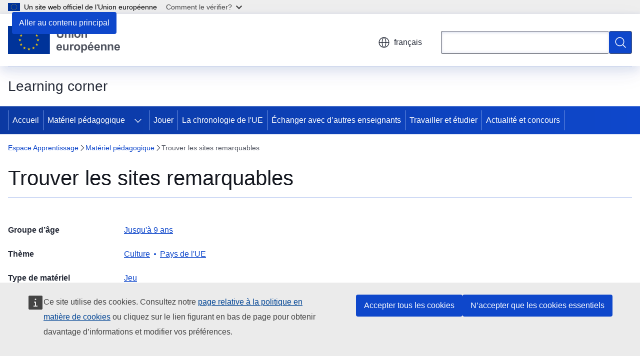

--- FILE ---
content_type: text/html; charset=UTF-8
request_url: https://learning-corner.learning.europa.eu/learning-materials/match-landmarks_fr
body_size: 16181
content:
<!DOCTYPE html>
<html lang="fr" dir="ltr" prefix="og: https://ogp.me/ns#">
  <head>
    <meta charset="utf-8" />
<meta name="description" content="Clique sur les drapeaux européens et tu verras apparaître des monuments célèbres... chacun apparaît deux fois! Peux-tu retrouver les paires?" />
<meta name="keywords" content="Union européenne" />
<link rel="canonical" href="https://learning-corner.learning.europa.eu/learning-materials/match-landmarks_fr" />
<meta property="og:determiner" content="auto" />
<meta property="og:site_name" content="Learning corner" />
<meta property="og:type" content="website" />
<meta property="og:url" content="https://learning-corner.learning.europa.eu/learning-materials/match-landmarks_fr" />
<meta property="og:title" content="Trouver les sites remarquables" />
<meta property="og:description" content="Clique sur les drapeaux européens et tu verras apparaître des monuments célèbres... chacun apparaît deux fois! Peux-tu retrouver les paires?" />
<meta property="og:image" content="https://learning-corner.learning.europa.eu/sites/default/files/styles/ewcms_metatag_image/public/2021-12/memory-landmark.jpg?itok=VaCKzTgK" />
<meta property="og:image:alt" content="memory-landmark.jpg" />
<meta name="twitter:card" content="summary_large_image" />
<meta name="twitter:description" content="Clique sur les drapeaux européens et tu verras apparaître des monuments célèbres... chacun apparaît deux fois! Peux-tu retrouver les paires?" />
<meta name="twitter:title" content="Trouver les sites remarquables" />
<meta name="twitter:image:alt" content="memory-landmark.jpg" />
<meta name="twitter:image" content="https://learning-corner.learning.europa.eu/sites/default/files/styles/ewcms_metatag_image/public/2021-12/memory-landmark.jpg?itok=VaCKzTgK" />
<meta http-equiv="X-UA-Compatible" content="IE=edge,chrome=1" />
<meta name="Generator" content="Drupal 11 (https://www.drupal.org)" />
<meta name="MobileOptimized" content="width" />
<meta name="HandheldFriendly" content="true" />
<meta name="viewport" content="width=device-width, initial-scale=1.0" />
<script type="application/json">{"service":"preview","position":"before"}</script>
<script type="application/ld+json">{
    "@context": "https:\/\/schema.org",
    "@type": "BreadcrumbList",
    "itemListElement": [
        {
            "@type": "ListItem",
            "position": 1,
            "item": {
                "@id": "https:\/\/learning-corner.learning.europa.eu\/index_fr",
                "name": "Espace Apprentissage"
            }
        },
        {
            "@type": "ListItem",
            "position": 2,
            "item": {
                "@id": "https:\/\/learning-corner.learning.europa.eu\/learning-materials_fr",
                "name": "Matériel pédagogique\r\n"
            }
        },
        {
            "@type": "ListItem",
            "position": 3,
            "item": {
                "@id": "https:\/\/learning-corner.learning.europa.eu\/learning-materials\/match-landmarks_fr",
                "name": "Trouver les sites remarquables"
            }
        }
    ]
}</script>
<link rel="icon" href="/themes/contrib/oe_theme/images/favicons/eu/favicon.ico" type="image/vnd.microsoft.icon" />
<link rel="alternate" hreflang="bg" href="https://learning-corner.learning.europa.eu/learning-materials/match-landmarks_bg" />
<link rel="alternate" hreflang="es" href="https://learning-corner.learning.europa.eu/learning-materials/match-landmarks_es" />
<link rel="alternate" hreflang="cs" href="https://learning-corner.learning.europa.eu/learning-materials/match-landmarks_cs" />
<link rel="alternate" hreflang="da" href="https://learning-corner.learning.europa.eu/learning-materials/match-landmarks_da" />
<link rel="alternate" hreflang="de" href="https://learning-corner.learning.europa.eu/learning-materials/match-landmarks_de" />
<link rel="alternate" hreflang="et" href="https://learning-corner.learning.europa.eu/learning-materials/match-landmarks_et" />
<link rel="alternate" hreflang="el" href="https://learning-corner.learning.europa.eu/learning-materials/match-landmarks_el" />
<link rel="alternate" hreflang="en" href="https://learning-corner.learning.europa.eu/learning-materials/match-landmarks_en" />
<link rel="alternate" hreflang="fr" href="https://learning-corner.learning.europa.eu/learning-materials/match-landmarks_fr" />
<link rel="alternate" hreflang="ga" href="https://learning-corner.learning.europa.eu/learning-materials/match-landmarks_ga" />
<link rel="alternate" hreflang="hr" href="https://learning-corner.learning.europa.eu/learning-materials/match-landmarks_hr" />
<link rel="alternate" hreflang="it" href="https://learning-corner.learning.europa.eu/learning-materials/match-landmarks_it" />
<link rel="alternate" hreflang="lv" href="https://learning-corner.learning.europa.eu/learning-materials/match-landmarks_lv" />
<link rel="alternate" hreflang="lt" href="https://learning-corner.learning.europa.eu/learning-materials/match-landmarks_lt" />
<link rel="alternate" hreflang="hu" href="https://learning-corner.learning.europa.eu/learning-materials/match-landmarks_hu" />
<link rel="alternate" hreflang="mt" href="https://learning-corner.learning.europa.eu/learning-materials/match-landmarks_mt" />
<link rel="alternate" hreflang="nl" href="https://learning-corner.learning.europa.eu/learning-materials/match-landmarks_nl" />
<link rel="alternate" hreflang="pl" href="https://learning-corner.learning.europa.eu/learning-materials/match-landmarks_pl" />
<link rel="alternate" hreflang="pt-pt" href="https://learning-corner.learning.europa.eu/learning-materials/match-landmarks_pt" />
<link rel="alternate" hreflang="ro" href="https://learning-corner.learning.europa.eu/learning-materials/match-landmarks_ro" />
<link rel="alternate" hreflang="sk" href="https://learning-corner.learning.europa.eu/learning-materials/match-landmarks_sk" />
<link rel="alternate" hreflang="sl" href="https://learning-corner.learning.europa.eu/learning-materials/match-landmarks_sl" />
<link rel="alternate" hreflang="fi" href="https://learning-corner.learning.europa.eu/learning-materials/match-landmarks_fi" />
<link rel="alternate" hreflang="sv" href="https://learning-corner.learning.europa.eu/learning-materials/match-landmarks_sv" />
<link rel="icon" href="/themes/contrib/oe_theme/images/favicons/eu/favicon.svg" type="image/svg+xml" />
<link rel="apple-touch-icon" href="/themes/contrib/oe_theme/images/favicons/eu/favicon.png" />

    <title>Trouver les sites remarquables - Learning corner - Union européenne</title>
    <link rel="stylesheet" media="all" href="/sites/default/files/css/css_4woW4eCXyzPZ0UlID0RNjUDSpC4HSvox30XRP7wYilA.css?delta=0&amp;language=fr&amp;theme=ewcms_theme&amp;include=eJxFyUEKwCAMBdELiR5JYv1UQU1IIsXbl666mcUbPNe0hK_ZmYd3CYzsDRPp4im8sDyPXpT0ZOz_ivblQUjpVpJmqeoWGvGXuJfsMro11GDHHDMVMrzB6S52" />
<link rel="stylesheet" media="all" href="/sites/default/files/css/css_wsAyRgjQIjq3TIaV0mgKXapiBGAG6M47nu8wkLNAX3Y.css?delta=1&amp;language=fr&amp;theme=ewcms_theme&amp;include=eJxFyUEKwCAMBdELiR5JYv1UQU1IIsXbl666mcUbPNe0hK_ZmYd3CYzsDRPp4im8sDyPXpT0ZOz_ivblQUjpVpJmqeoWGvGXuJfsMro11GDHHDMVMrzB6S52" />
<link rel="stylesheet" media="print" href="/sites/default/files/css/css_XvbsC12I4sjqD7dJB9XYvbW_Q6mcqdaYdrEGaW1JlMw.css?delta=2&amp;language=fr&amp;theme=ewcms_theme&amp;include=eJxFyUEKwCAMBdELiR5JYv1UQU1IIsXbl666mcUbPNe0hK_ZmYd3CYzsDRPp4im8sDyPXpT0ZOz_ivblQUjpVpJmqeoWGvGXuJfsMro11GDHHDMVMrzB6S52" />
<link rel="stylesheet" media="all" href="/sites/default/files/css/css_AkwhrblIdZyqjZzsykZZW3-wQBSPtS7UAjxLBJWn74k.css?delta=3&amp;language=fr&amp;theme=ewcms_theme&amp;include=eJxFyUEKwCAMBdELiR5JYv1UQU1IIsXbl666mcUbPNe0hK_ZmYd3CYzsDRPp4im8sDyPXpT0ZOz_ivblQUjpVpJmqeoWGvGXuJfsMro11GDHHDMVMrzB6S52" />
<link rel="stylesheet" media="print" href="/sites/default/files/css/css_SBz73aiKKvdeHC7DgTUNjp6i-QBPlVWOptFquHM56TQ.css?delta=4&amp;language=fr&amp;theme=ewcms_theme&amp;include=eJxFyUEKwCAMBdELiR5JYv1UQU1IIsXbl666mcUbPNe0hK_ZmYd3CYzsDRPp4im8sDyPXpT0ZOz_ivblQUjpVpJmqeoWGvGXuJfsMro11GDHHDMVMrzB6S52" />
<link rel="stylesheet" media="all" href="/sites/default/files/css/css_1iI-lqXPbOwEgeUGdzmqM1lADGrgtNY30rrWE-JqagE.css?delta=5&amp;language=fr&amp;theme=ewcms_theme&amp;include=eJxFyUEKwCAMBdELiR5JYv1UQU1IIsXbl666mcUbPNe0hK_ZmYd3CYzsDRPp4im8sDyPXpT0ZOz_ivblQUjpVpJmqeoWGvGXuJfsMro11GDHHDMVMrzB6S52" />
<link rel="stylesheet" media="print" href="/sites/default/files/css/css_QrRmPkE6qVWCVvITjM-zLTptKMYj1rI2I5F2lNBdudE.css?delta=6&amp;language=fr&amp;theme=ewcms_theme&amp;include=eJxFyUEKwCAMBdELiR5JYv1UQU1IIsXbl666mcUbPNe0hK_ZmYd3CYzsDRPp4im8sDyPXpT0ZOz_ivblQUjpVpJmqeoWGvGXuJfsMro11GDHHDMVMrzB6S52" />

    
  </head>
  <body class="language-fr ecl-typography path-node page-node-type-landing-page">
          <a
  href="#main-content"
  class="ecl-link ecl-link--primary ecl-skip-link"
   id="skip-id"
>Aller au contenu principal</a>

        <div id="cck_here"></div>    <script type="application/json">{"utility":"globan","theme":"light","logo":true,"link":true,"mode":false}</script>

      <div class="dialog-off-canvas-main-canvas" data-off-canvas-main-canvas>
          <header
  class="ecl-site-header ecl-site-header-with-logo-m ecl-site-header--has-menu"
  data-ecl-auto-init="SiteHeader"
>
  
    <div class="ecl-site-header__header">
        <div class="ecl-site-header__inner">
      <div class="ecl-site-header__background">
        <div class="ecl-site-header__header">
          <div class="ecl-site-header__container ecl-container">
            <div class="ecl-site-header__top" data-ecl-site-header-top>
                    <a
    class="ecl-link ecl-link--standalone ecl-site-header__logo-link"
    href="https://european-union.europa.eu/index_fr"
    aria-label="Accueil - Union européenne"
    data-aria-label-en="Home - European Union"
  >
                                <picture
  class="ecl-picture ecl-site-header__picture"
   title="Union&#x20;europ&#x00E9;enne"
><source 
                  srcset="/themes/contrib/oe_theme/dist/eu/images/logo/standard-version/positive/logo-eu--fr.svg"
                          media="(min-width: 996px)"
                      ><img 
          class="ecl-site-header__logo-image ecl-site-header__logo-image--m"
              src="/themes/contrib/oe_theme/dist/eu/images/logo/condensed-version/positive/logo-eu--fr.svg"
              alt="Drapeau de l'Union européenne"
          ></picture>  </a>


              <div class="ecl-site-header__action">
                  <div class="ecl-site-header__language"><a
    class="ecl-button ecl-button--tertiary ecl-button--neutral ecl-site-header__language-selector"
    href="https://learning-corner.learning.europa.eu/learning-materials/match-landmarks_fr"
    data-ecl-language-selector
    role="button"
    aria-label="Change language, current language is français - français"
      aria-controls="language-list-overlay"
    ><span class="ecl-site-header__language-icon"><span 
  class="wt-icon--global ecl-icon ecl-icon--m ecl-site-header__icon ecl-icon--global"
  aria-hidden="false"
   title="fran&#x00E7;ais" role="img"></span></span>français</a><div class="ecl-site-header__language-container" id="language-list-overlay" hidden data-ecl-language-list-overlay aria-labelledby="ecl-site-header__language-title" role="dialog"><div class="ecl-site-header__language-header"><div
        class="ecl-site-header__language-title"
        id="ecl-site-header__language-title"
      >Select your language</div><button
  class="ecl-button ecl-button--tertiary ecl-button--neutral ecl-site-header__language-close ecl-button--icon-only"
  type="submit"
   data-ecl-language-list-close
><span class="ecl-button__container"><span class="ecl-button__label" data-ecl-label="true">Fermer</span><span 
  class="wt-icon--close-filled ecl-icon ecl-icon--m ecl-button__icon ecl-icon--close-filled"
  aria-hidden="true"
   data-ecl-icon></span></span></button></div><div
      class="ecl-site-header__language-content"
      data-ecl-language-list-content
    ><div class="ecl-site-header__language-category" data-ecl-language-list-eu><div class="ecl-site-header__language-category-title">EU official languages</div><ul class="ecl-site-header__language-list" translate="no"><li class="ecl-site-header__language-item"><a
  href="https://learning-corner.learning.europa.eu/learning-materials/match-landmarks_bg"
  class="ecl-link ecl-link--standalone ecl-link--no-visited ecl-site-header__language-link"
   hreflang="bg"
><span class="ecl-site-header__language-link-code">bg</span><span class="ecl-site-header__language-link-label" lang="bg">български</span></a></li><li class="ecl-site-header__language-item"><a
  href="https://learning-corner.learning.europa.eu/learning-materials/match-landmarks_es"
  class="ecl-link ecl-link--standalone ecl-link--no-visited ecl-site-header__language-link"
   hreflang="es"
><span class="ecl-site-header__language-link-code">es</span><span class="ecl-site-header__language-link-label" lang="es">español</span></a></li><li class="ecl-site-header__language-item"><a
  href="https://learning-corner.learning.europa.eu/learning-materials/match-landmarks_cs"
  class="ecl-link ecl-link--standalone ecl-link--no-visited ecl-site-header__language-link"
   hreflang="cs"
><span class="ecl-site-header__language-link-code">cs</span><span class="ecl-site-header__language-link-label" lang="cs">čeština</span></a></li><li class="ecl-site-header__language-item"><a
  href="https://learning-corner.learning.europa.eu/learning-materials/match-landmarks_da"
  class="ecl-link ecl-link--standalone ecl-link--no-visited ecl-site-header__language-link"
   hreflang="da"
><span class="ecl-site-header__language-link-code">da</span><span class="ecl-site-header__language-link-label" lang="da">dansk</span></a></li><li class="ecl-site-header__language-item"><a
  href="https://learning-corner.learning.europa.eu/learning-materials/match-landmarks_de"
  class="ecl-link ecl-link--standalone ecl-link--no-visited ecl-site-header__language-link"
   hreflang="de"
><span class="ecl-site-header__language-link-code">de</span><span class="ecl-site-header__language-link-label" lang="de">Deutsch</span></a></li><li class="ecl-site-header__language-item"><a
  href="https://learning-corner.learning.europa.eu/learning-materials/match-landmarks_et"
  class="ecl-link ecl-link--standalone ecl-link--no-visited ecl-site-header__language-link"
   hreflang="et"
><span class="ecl-site-header__language-link-code">et</span><span class="ecl-site-header__language-link-label" lang="et">eesti</span></a></li><li class="ecl-site-header__language-item"><a
  href="https://learning-corner.learning.europa.eu/learning-materials/match-landmarks_el"
  class="ecl-link ecl-link--standalone ecl-link--no-visited ecl-site-header__language-link"
   hreflang="el"
><span class="ecl-site-header__language-link-code">el</span><span class="ecl-site-header__language-link-label" lang="el">ελληνικά</span></a></li><li class="ecl-site-header__language-item"><a
  href="https://learning-corner.learning.europa.eu/learning-materials/match-landmarks_en"
  class="ecl-link ecl-link--standalone ecl-link--no-visited ecl-site-header__language-link"
   hreflang="en"
><span class="ecl-site-header__language-link-code">en</span><span class="ecl-site-header__language-link-label" lang="en">English</span></a></li><li class="ecl-site-header__language-item"><a
  href="https://learning-corner.learning.europa.eu/learning-materials/match-landmarks_fr"
  class="ecl-link ecl-link--standalone ecl-link--no-visited ecl-site-header__language-link ecl-site-header__language-link--active"
   hreflang="fr"
><span class="ecl-site-header__language-link-code">fr</span><span class="ecl-site-header__language-link-label" lang="fr">français</span></a></li><li class="ecl-site-header__language-item"><a
  href="https://learning-corner.learning.europa.eu/learning-materials/match-landmarks_ga"
  class="ecl-link ecl-link--standalone ecl-link--no-visited ecl-site-header__language-link"
   hreflang="ga"
><span class="ecl-site-header__language-link-code">ga</span><span class="ecl-site-header__language-link-label" lang="ga">Gaeilge</span></a></li><li class="ecl-site-header__language-item"><a
  href="https://learning-corner.learning.europa.eu/learning-materials/match-landmarks_hr"
  class="ecl-link ecl-link--standalone ecl-link--no-visited ecl-site-header__language-link"
   hreflang="hr"
><span class="ecl-site-header__language-link-code">hr</span><span class="ecl-site-header__language-link-label" lang="hr">hrvatski</span></a></li><li class="ecl-site-header__language-item"><a
  href="https://learning-corner.learning.europa.eu/learning-materials/match-landmarks_it"
  class="ecl-link ecl-link--standalone ecl-link--no-visited ecl-site-header__language-link"
   hreflang="it"
><span class="ecl-site-header__language-link-code">it</span><span class="ecl-site-header__language-link-label" lang="it">italiano</span></a></li><li class="ecl-site-header__language-item"><a
  href="https://learning-corner.learning.europa.eu/learning-materials/match-landmarks_lv"
  class="ecl-link ecl-link--standalone ecl-link--no-visited ecl-site-header__language-link"
   hreflang="lv"
><span class="ecl-site-header__language-link-code">lv</span><span class="ecl-site-header__language-link-label" lang="lv">latviešu</span></a></li><li class="ecl-site-header__language-item"><a
  href="https://learning-corner.learning.europa.eu/learning-materials/match-landmarks_lt"
  class="ecl-link ecl-link--standalone ecl-link--no-visited ecl-site-header__language-link"
   hreflang="lt"
><span class="ecl-site-header__language-link-code">lt</span><span class="ecl-site-header__language-link-label" lang="lt">lietuvių</span></a></li><li class="ecl-site-header__language-item"><a
  href="https://learning-corner.learning.europa.eu/learning-materials/match-landmarks_hu"
  class="ecl-link ecl-link--standalone ecl-link--no-visited ecl-site-header__language-link"
   hreflang="hu"
><span class="ecl-site-header__language-link-code">hu</span><span class="ecl-site-header__language-link-label" lang="hu">magyar</span></a></li><li class="ecl-site-header__language-item"><a
  href="https://learning-corner.learning.europa.eu/learning-materials/match-landmarks_mt"
  class="ecl-link ecl-link--standalone ecl-link--no-visited ecl-site-header__language-link"
   hreflang="mt"
><span class="ecl-site-header__language-link-code">mt</span><span class="ecl-site-header__language-link-label" lang="mt">Malti</span></a></li><li class="ecl-site-header__language-item"><a
  href="https://learning-corner.learning.europa.eu/learning-materials/match-landmarks_nl"
  class="ecl-link ecl-link--standalone ecl-link--no-visited ecl-site-header__language-link"
   hreflang="nl"
><span class="ecl-site-header__language-link-code">nl</span><span class="ecl-site-header__language-link-label" lang="nl">Nederlands</span></a></li><li class="ecl-site-header__language-item"><a
  href="https://learning-corner.learning.europa.eu/learning-materials/match-landmarks_pl"
  class="ecl-link ecl-link--standalone ecl-link--no-visited ecl-site-header__language-link"
   hreflang="pl"
><span class="ecl-site-header__language-link-code">pl</span><span class="ecl-site-header__language-link-label" lang="pl">polski</span></a></li><li class="ecl-site-header__language-item"><a
  href="https://learning-corner.learning.europa.eu/learning-materials/match-landmarks_pt"
  class="ecl-link ecl-link--standalone ecl-link--no-visited ecl-site-header__language-link"
   hreflang="pt"
><span class="ecl-site-header__language-link-code">pt</span><span class="ecl-site-header__language-link-label" lang="pt">português</span></a></li><li class="ecl-site-header__language-item"><a
  href="https://learning-corner.learning.europa.eu/learning-materials/match-landmarks_ro"
  class="ecl-link ecl-link--standalone ecl-link--no-visited ecl-site-header__language-link"
   hreflang="ro"
><span class="ecl-site-header__language-link-code">ro</span><span class="ecl-site-header__language-link-label" lang="ro">română</span></a></li><li class="ecl-site-header__language-item"><a
  href="https://learning-corner.learning.europa.eu/learning-materials/match-landmarks_sk"
  class="ecl-link ecl-link--standalone ecl-link--no-visited ecl-site-header__language-link"
   hreflang="sk"
><span class="ecl-site-header__language-link-code">sk</span><span class="ecl-site-header__language-link-label" lang="sk">slovenčina</span></a></li><li class="ecl-site-header__language-item"><a
  href="https://learning-corner.learning.europa.eu/learning-materials/match-landmarks_sl"
  class="ecl-link ecl-link--standalone ecl-link--no-visited ecl-site-header__language-link"
   hreflang="sl"
><span class="ecl-site-header__language-link-code">sl</span><span class="ecl-site-header__language-link-label" lang="sl">slovenščina</span></a></li><li class="ecl-site-header__language-item"><a
  href="https://learning-corner.learning.europa.eu/learning-materials/match-landmarks_fi"
  class="ecl-link ecl-link--standalone ecl-link--no-visited ecl-site-header__language-link"
   hreflang="fi"
><span class="ecl-site-header__language-link-code">fi</span><span class="ecl-site-header__language-link-label" lang="fi">suomi</span></a></li><li class="ecl-site-header__language-item"><a
  href="https://learning-corner.learning.europa.eu/learning-materials/match-landmarks_sv"
  class="ecl-link ecl-link--standalone ecl-link--no-visited ecl-site-header__language-link"
   hreflang="sv"
><span class="ecl-site-header__language-link-code">sv</span><span class="ecl-site-header__language-link-label" lang="sv">svenska</span></a></li></ul></div><div class="ecl-site-header__language-category" data-ecl-language-list-non-eu><div class="ecl-site-header__language-category-title">Autres langues</div><ul class="ecl-site-header__language-list" translate="no"><li class="ecl-site-header__language-item"><a
  href="https://learning-corner.learning.europa.eu/learning-materials/match-landmarks_ru"
  class="ecl-link ecl-link--standalone ecl-link--no-visited ecl-site-header__language-link"
   lang="ru" hreflang="ru"
><span class="ecl-site-header__language-link-code">ru</span><span class="ecl-site-header__language-link-label">русский</span></a></li><li class="ecl-site-header__language-item"><a
  href="https://learning-corner.learning.europa.eu/learning-materials/match-landmarks_uk"
  class="ecl-link ecl-link--standalone ecl-link--no-visited ecl-site-header__language-link"
   lang="uk" hreflang="uk"
><span class="ecl-site-header__language-link-code">uk</span><span class="ecl-site-header__language-link-label">yкраїнська</span></a></li></ul></div></div></div></div>
<div class="ecl-site-header__search-container" role="search">
  <a
    class="ecl-button ecl-button--tertiary ecl-site-header__search-toggle"
    href=""
    data-ecl-search-toggle="true"
    aria-controls=""
    aria-expanded="false"
  ><span 
  class="wt-icon--search ecl-icon ecl-icon--s ecl-site-header__icon ecl-icon--search"
  aria-hidden="true"
   role="img"></span></a>
  <script type="application/json">{"service":"search","version":"2.0","form":".ecl-search-form","filters":{"scope":{"sites":[{"selected":true,"name":"Learning corner","id":["comm-ewpp-ext-learning-corner"]}]}}}</script>
<form
  class="ecl-search-form ecl-site-header__search"
  role="search"
   class="oe-search-search-form" data-drupal-selector="oe-search-search-form" action="/learning-materials/match-landmarks_fr" method="post" id="oe-search-search-form" accept-charset="UTF-8" data-ecl-search-form
><div class="ecl-form-group"><label
                  for="edit-keys"
            id="edit-keys-label"
          class="ecl-form-label ecl-search-form__label"
    >Rechercher</label><input
      id="edit-keys"
      class="ecl-text-input ecl-text-input--m ecl-search-form__text-input form-search ecl-search-form__text-input"
      name="keys"
        type="search"
            
  ></div><button
  class="ecl-button ecl-button--primary ecl-search-form__button ecl-search-form__button ecl-button--icon-only"
  type="submit"
  
><span class="ecl-button__container"><span 
  class="wt-icon--search ecl-icon ecl-icon--m ecl-button__icon ecl-icon--search"
  aria-hidden="true"
   data-ecl-icon></span><span class="ecl-button__label" data-ecl-label="true">Rechercher</span></span></button><input autocomplete="off" data-drupal-selector="form-4ghegtwafsdsnuwjrxbfqe0rdu3mmmjvefrmygruqog" type="hidden" name="form_build_id" value="form-4gHEgTwAfsdsNUWjrXbfqe0Rdu3MmmjvEfRMYgruqog" /><input data-drupal-selector="edit-oe-search-search-form" type="hidden" name="form_id" value="oe_search_search_form" /></form>
  
</div>


              </div>
            </div>
          </div>
        </div>
      </div>
    </div>
  
  </div>
      <div>
    <div id="block-machinetranslation">
  
    
      <div class="ecl-lang-select-page ecl-u-pv-m ecl-u-d-none" id="etrans-block">
  <div class="ecl-container">
    <div class="webtools-etrans--wrapper">
      <div id="webtools-etrans"></div>
      <div class="webtools-etrans--message">
        <div
  class="ecl-notification ecl-notification--info"
  data-ecl-notification
  role="alert"
  data-ecl-auto-init="Notification"
><span 
  class="wt-icon--information ecl-icon ecl-icon--m ecl-notification__icon ecl-icon--information"
  aria-hidden="false"
  ></span><div class="ecl-notification__content"><button
  class="ecl-button ecl-button--tertiary ecl-button--m ecl-button--neutral ecl-notification__close"
  type="button"
   data-ecl-notification-close
><span class="ecl-button__container"><span class="ecl-button__label" data-ecl-label="true">&nbsp;</span><span 
  class="wt-icon--close ecl-icon ecl-icon--s ecl-button__icon ecl-icon--close"
  aria-hidden="true"
   data-ecl-icon></span></span></button><div class="ecl-notification__description">&nbsp;</div></div></div>      </div>
    </div>
  </div>
</div>
<div class="ecl-lang-select-page ecl-u-pv-m ecl-u-d-none" id="no-etrans-block">
  <div class="ecl-container">
    <div class="webtools-etrans--wrapper">
      <div id="webtools-etrans"></div>
      <div class="webtools-etrans--message">
        <div
  class="ecl-notification ecl-notification--warning"
  data-ecl-notification
  role="alert"
  data-ecl-auto-init="Notification"
><span 
  class="wt-icon--information ecl-icon ecl-icon--m ecl-notification__icon ecl-icon--information"
  aria-hidden="false"
  ></span><div class="ecl-notification__content"><button
  class="ecl-button ecl-button--tertiary ecl-button--m ecl-button--neutral ecl-notification__close"
  type="button"
   data-ecl-notification-close
><span class="ecl-button__container"><span class="ecl-button__label" data-ecl-label="true">&nbsp;</span><span 
  class="wt-icon--close ecl-icon ecl-icon--s ecl-button__icon ecl-icon--close"
  aria-hidden="true"
   data-ecl-icon></span></span></button><div class="ecl-notification__description">&nbsp;</div></div></div>      </div>
    </div>
  </div>
</div>

  </div>

  </div>

  
          <div class="ecl-site-header__banner">
      <div class="ecl-container">
                  <div class="ecl-site-header__site-name">Learning corner</div>
                      </div>
    </div>
      <div id="block-ewcms-theme-horizontal-menu">
  
    
      <div style="height: 0">&nbsp;</div><div class="ewcms-horizontal-menu">
      
                                                                      
                
                
                
                
                
          
      <nav
  class="ecl-menu"
  data-ecl-menu
  data-ecl-menu-max-lines="2"
  data-ecl-auto-init="Menu"
      data-ecl-menu-label-open="Menu"
        data-ecl-menu-label-close="Fermer"
    role="navigation" aria-label="Navigation&#x20;sur&#x20;le&#x20;site"
><div class="ecl-menu__overlay"></div><div class="ecl-container ecl-menu__container"><button
  class="ecl-button ecl-button--tertiary ecl-button--neutral ecl-menu__open ecl-button--icon-only"
  type="button"
   data-ecl-menu-open aria-expanded="false"
><span class="ecl-button__container"><span 
  class="wt-icon--hamburger ecl-icon ecl-icon--m ecl-button__icon ecl-icon--hamburger"
  aria-hidden="true"
   data-ecl-icon></span><span 
  class="wt-icon--close-filled ecl-icon ecl-icon--s ecl-button__icon ecl-icon--close-filled"
  aria-hidden="true"
   data-ecl-icon></span><span class="ecl-button__label" data-ecl-label="true">Menu</span></span></button><section class="ecl-menu__inner" data-ecl-menu-inner aria-label="Menu"><header class="ecl-menu__inner-header"><button
  class="ecl-button ecl-button--tertiary ecl-menu__close"
  type="submit"
   data-ecl-menu-close
><span class="ecl-button__container"><span class="ecl-button__label" data-ecl-label="true">Fermer</span><span 
  class="wt-icon--close-filled ecl-icon ecl-icon--s ecl-button__icon ecl-icon--close-filled"
  aria-hidden="true"
   data-ecl-icon></span></span></button><div class="ecl-menu__title">Menu</div><button
  class="ecl-button ecl-button--tertiary ecl-menu__back"
  type="submit"
   data-ecl-menu-back
><span class="ecl-button__container"><span 
  class="wt-icon--corner-arrow ecl-icon ecl-icon--xs ecl-icon--rotate-270 ecl-button__icon ecl-icon--corner-arrow"
  aria-hidden="true"
   data-ecl-icon></span><span class="ecl-button__label" data-ecl-label="true">Back</span></span></button></header><button
  class="ecl-button ecl-button--tertiary ecl-menu__item ecl-menu__items-previous ecl-button--icon-only"
  type="button"
   data-ecl-menu-items-previous tabindex="-1"
><span class="ecl-button__container"><span 
  class="wt-icon--corner-arrow ecl-icon ecl-icon--s ecl-icon--rotate-270 ecl-button__icon ecl-icon--corner-arrow"
  aria-hidden="true"
   data-ecl-icon></span><span class="ecl-button__label" data-ecl-label="true">Previous items</span></span></button><button
  class="ecl-button ecl-button--tertiary ecl-menu__item ecl-menu__items-next ecl-button--icon-only"
  type="button"
   data-ecl-menu-items-next tabindex="-1"
><span class="ecl-button__container"><span 
  class="wt-icon--corner-arrow ecl-icon ecl-icon--s ecl-icon--rotate-90 ecl-button__icon ecl-icon--corner-arrow"
  aria-hidden="true"
   data-ecl-icon></span><span class="ecl-button__label" data-ecl-label="true">Next items</span></span></button><ul class="ecl-menu__list" data-ecl-menu-list><li class="ecl-menu__item" data-ecl-menu-item id="ecl-menu-item-ecl-menu-1148424580-0"><a
  href="/index_fr"
  class="ecl-link ecl-link--standalone ecl-menu__link"
   data-untranslated-label="Home" data-active-path="&#x2F;" data-ecl-menu-link id="ecl-menu-item-ecl-menu-1148424580-0-link"
>Accueil</a></li><li class="ecl-menu__item ecl-menu__item--has-children" data-ecl-menu-item data-ecl-has-children aria-haspopup aria-expanded="false" id="ecl-menu-item-ecl-menu-1148424580-1"><a
  href="/learning-materials_fr"
  class="ecl-link ecl-link--standalone ecl-menu__link"
   data-untranslated-label="Learning&#x20;materials" data-active-path="&#x2F;node&#x2F;849" data-ecl-menu-link id="ecl-menu-item-ecl-menu-1148424580-1-link"
>Matériel pédagogique
</a><button
  class="ecl-button ecl-button--tertiary ecl-button--neutral ecl-menu__button-caret ecl-button--icon-only"
  type="button"
   data-ecl-menu-caret aria-label="Acc&#x00E9;der&#x20;aux&#x20;sous-&#x00E9;l&#x00E9;ments" aria-describedby="ecl-menu-item-ecl-menu-1148424580-1-link" aria-expanded="false"
><span class="ecl-button__container"><span 
  class="wt-icon--corner-arrow ecl-icon ecl-icon--xs ecl-icon--rotate-180 ecl-button__icon ecl-icon--corner-arrow"
  aria-hidden="true"
   data-ecl-icon></span></span></button><div
    class="ecl-menu__mega"
    data-ecl-menu-mega
  ><ul class="ecl-menu__sublist"><li
        class="ecl-menu__subitem"
        data-ecl-menu-subitem
      ><a
  href="/learning-materials/materials-primary-school_fr"
  class="ecl-link ecl-link--standalone ecl-menu__sublink"
   data-untranslated-label="Materials&#x20;for&#x20;primary&#x20;school" data-active-path="&#x2F;node&#x2F;838"
>Matériel pour les écoles primaires 
</a></li><li
        class="ecl-menu__subitem"
        data-ecl-menu-subitem
      ><a
  href="/learning-materials/materials-secondary-school_fr"
  class="ecl-link ecl-link--standalone ecl-menu__sublink"
   data-untranslated-label="Materials&#x20;for&#x20;secondary&#x20;school" data-active-path="&#x2F;node&#x2F;839"
>Matériel pour les écoles secondaires
</a></li><li
        class="ecl-menu__subitem"
        data-ecl-menu-subitem
      ><a
  href="https://european-union.europa.eu/principles-countries-history/eu-made-easy_fr"
  class="ecl-link ecl-link--standalone ecl-menu__sublink"
   data-untranslated-label="EU&#x20;made&#x20;easy&#x20;-&#x20;for&#x20;18&#x20;to&#x20;118&#x20;year&#x20;olds" data-active-path="&#x2F;node&#x2F;687"
>Faciliter la compréhension de l’UE – pour les 18 à 118 ans</a></li><li class="ecl-menu__subitem ecl-menu__see-all"><a
  href="/learning-materials_fr"
  class="ecl-link ecl-link--standalone ecl-link--icon ecl-menu__sublink"
  
><span 
      class="ecl-link__label">Tout afficher</span><span 
  class="wt-icon--arrow-left ecl-icon ecl-icon--xs ecl-icon--rotate-180 ecl-link__icon ecl-icon--arrow-left"
  aria-hidden="true"
  ></span></a></li></ul></div></li><li class="ecl-menu__item" data-ecl-menu-item id="ecl-menu-item-ecl-menu-1148424580-2"><a
  href="/play-games_fr"
  class="ecl-link ecl-link--standalone ecl-menu__link"
   data-untranslated-label="Play&#x20;games" data-active-path="&#x2F;node&#x2F;679" data-ecl-menu-link id="ecl-menu-item-ecl-menu-1148424580-2-link"
>Jouer</a></li><li class="ecl-menu__item" data-ecl-menu-item id="ecl-menu-item-ecl-menu-1148424580-3"><a
  href="/eu-timeline_fr"
  class="ecl-link ecl-link--standalone ecl-menu__link"
   data-untranslated-label="EU&#x20;Timeline" data-active-path="&#x2F;node&#x2F;25" data-ecl-menu-link id="ecl-menu-item-ecl-menu-1148424580-3-link"
>La chronologie de l&#039;UE</a></li><li class="ecl-menu__item" data-ecl-menu-item id="ecl-menu-item-ecl-menu-1148424580-4"><a
  href="/network-other-teachers_fr"
  class="ecl-link ecl-link--standalone ecl-menu__link"
   data-untranslated-label="Network&#x20;with&#x20;other&#x20;teachers" data-active-path="&#x2F;node&#x2F;514" data-ecl-menu-link id="ecl-menu-item-ecl-menu-1148424580-4-link"
>Échanger avec d’autres enseignants</a></li><li class="ecl-menu__item" data-ecl-menu-item id="ecl-menu-item-ecl-menu-1148424580-5"><a
  href="/work-and-study_fr"
  class="ecl-link ecl-link--standalone ecl-menu__link"
   data-untranslated-label="Work&#x20;and&#x20;study" data-active-path="&#x2F;node&#x2F;670" data-ecl-menu-link id="ecl-menu-item-ecl-menu-1148424580-5-link"
>Travailler et étudier</a></li><li class="ecl-menu__item" data-ecl-menu-item id="ecl-menu-item-ecl-menu-1148424580-6"><a
  href="/news-and-competitions_fr"
  class="ecl-link ecl-link--standalone ecl-menu__link"
   data-untranslated-label="News&#x20;and&#x20;Competitions" data-active-path="&#x2F;node&#x2F;2" data-ecl-menu-link id="ecl-menu-item-ecl-menu-1148424580-6-link"
>Actualité et concours</a></li></ul></section></div></nav>

</div>

  </div>



</header>

            <div class="ecl-u-mb-2xl" id="block-ewcms-theme-page-header">
  
    
      
            
  


<div
  class="ecl-page-header"
  
><div class="ecl-container"><nav
  class="ecl-breadcrumb ecl-page-header__breadcrumb"
   aria-label="Vous&#x20;&#x00EA;tes&#x20;ici&#x3A;" aria-label="" data-ecl-breadcrumb="true"
><ol class="ecl-breadcrumb__container"><li class="ecl-breadcrumb__segment" data-ecl-breadcrumb-item="static"><a
  href="/index_fr"
  class="ecl-link ecl-link--standalone ecl-breadcrumb__link"
  
>Espace Apprentissage</a><span 
  class="wt-icon--corner-arrow ecl-icon ecl-icon--fluid ecl-breadcrumb__icon ecl-icon--corner-arrow"
  aria-hidden="true"
   role="presentation"></span></li><li class="ecl-breadcrumb__segment" data-ecl-breadcrumb-item="static"><a
  href="/learning-materials_fr"
  class="ecl-link ecl-link--standalone ecl-breadcrumb__link"
  
>Matériel pédagogique
</a><span 
  class="wt-icon--corner-arrow ecl-icon ecl-icon--fluid ecl-breadcrumb__icon ecl-icon--corner-arrow"
  aria-hidden="true"
   role="presentation"></span></li><li class="ecl-breadcrumb__segment ecl-breadcrumb__current-page" data-ecl-breadcrumb-item="static" aria-current="page"><span>Trouver les sites remarquables</span></li></ol></nav><div class="ecl-page-header__info"><h1 class="ecl-page-header__title"><span>Trouver les sites remarquables</span></h1></div></div></div>
  </div>


  

  <main class="ecl-u-pb-xl" id="main-content" data-inpage-navigation-source-area="h2.ecl-u-type-heading-2, div.ecl-featured-item__heading">
    <div class="ecl-container">
      <div class="ecl-row">
        <div class="ecl-col-s-12 ewcms-top-sidebar">
            <div>
    <div data-drupal-messages-fallback class="hidden"></div>
  </div>

        </div>
      </div>
      <div class="ecl-row">
        <div class="ecl-col-s-12">
                      <div id="block-ewcms-theme-main-page-content" data-inpage-navigation-source-area="h2, div.ecl-featured-item__heading" class="ecl-u-mb-l">
  
    
      <article dir="ltr">

  
    

  
  <div>
    <dl
    class="ecl-description-list ecl-description-list--horizontal ecl-u-mb-s ecl-u-mt-s"
    
  ><dt class="ecl-description-list__term">Groupe d’âge</dt><dd class="ecl-description-list__definition ecl-description-list__definition--taxonomy"><ul class="ecl-description-list__definition-list"><li class="ecl-description-list__definition-item"><a
  href="https://learning-corner.learning.europa.eu/learning-materials/9-years_fr"
  class="ecl-link"
  
>Jusqu&#039;à 9 ans</a></li></ul></dd><dt class="ecl-description-list__term">Thème</dt><dd class="ecl-description-list__definition ecl-description-list__definition--taxonomy"><ul class="ecl-description-list__definition-list"><li class="ecl-description-list__definition-item"><a
  href="https://learning-corner.learning.europa.eu/learning-materials_fr?f%5B0%5D=topics_topics%3A7"
  class="ecl-link"
  
>Culture</a></li><li class="ecl-description-list__definition-item"><a
  href="https://learning-corner.learning.europa.eu/learning-materials_fr?f%5B0%5D=topics_topics%3A12"
  class="ecl-link"
  
>Pays de l&#039;UE</a></li></ul></dd><dt class="ecl-description-list__term">Type de matériel</dt><dd class="ecl-description-list__definition ecl-description-list__definition--taxonomy"><ul class="ecl-description-list__definition-list"><li class="ecl-description-list__definition-item"><a
  href="https://learning-corner.learning.europa.eu/learning-materials_fr?f%5B0%5D=type_of_material_type_of_material%3A23"
  class="ecl-link"
  
>Jeu</a></li></ul></dd></dl>

  
  
  <div class="ecl-u-mb-2xl">
    <a id="paragraph_446"></a>
    
    


    
  
              
  
              


<article
  class="ecl-featured-item"
  
><div class="ecl-featured-item__container"><div class="ecl-featured-item__item"><div
  class="ecl-media-container ecl-featured-item__media_container"
   
><figure class="ecl-media-container__figure"><picture
  class="ecl-picture ecl-media-container__picture"
  
><img 
          class="ecl-media-container__media"
              src="https://learning-corner.learning.europa.eu/sites/default/files/styles/oe_theme_medium_no_crop/public/2021-12/memory-landmark.jpg?itok=hbna7X6J"
              alt="memory-landmark.jpg"
          ></picture><figcaption class="ecl-media-container__caption"><div>© European Union</div></figcaption></figure></div></div><div class="ecl-featured-item__item"><div class="ecl-featured-item__description"><div class="ecl"><p>Clique sur les drapeaux européens et tu verras apparaître des monuments célèbres... chacun apparaît deux fois! Peux-tu retrouver les paires?</p><p><em>Ce jeu ne peut être utilisé que sur un grand écran (tablette ou ordinateur)</em></p><p>&nbsp;</p><p><a href="/node/794_fr" class="ecl-link ecl-link--primary">Commencer</a></p><p><a href="https://europa.eu/kids-corner/games-brexit/memory_landmark/assets/pdf/memory-game-offline-LANDMARK_FR.pdf" class="ecl-link ecl-link--primary-highlight">Version imprimable</a></p><p>&nbsp;</p></div></div><a
  href="/play-games/match-landmarks_fr"
  class="ecl-link ecl-link--standalone ecl-link--icon ecl-featured-item__link"
  
><span 
      class="ecl-link__label">Trouver les sites remarquables</span><span 
  class="wt-icon--arrow-left ecl-icon ecl-icon--m ecl-icon--flip-horizontal ecl-icon--primary ecl-link__icon ecl-icon--arrow-left"
  aria-hidden="true"
  ></span></a></div></div></article>



  </div>

    
  <div class="ecl-u-mb-2xl">
    <a id="paragraph_919"></a>
      <div>
          <div id="block-helpusimprovelandmarks" class="ecl-u-mt-l">
  
    
      <div class="ecl-content-item-block"><div class="ecl-row"><div class="ecl-content-item-block__item contextual-region ecl-u-mb-l ecl-col-12 last-item-column last-item"><article
  class="ecl-content-item"
  
><div
  class="ecl-content-block ecl-content-item__content-block"
  
  data-ecl-auto-init="ContentBlock"
  data-ecl-content-block
><div class="ecl-content-block__title"><a
  href="https://ec.europa.eu/eusurvey/runner/landmarks-survey?surveylanguage=FR"
  class="ecl-link ecl-link--standalone"
   data-ecl-title-link
>Aidez-nous à améliorer nos publications!</a></div><div class="ecl-content-block__description"><p>Votre avis est important pour nous</p></div></div></article></div></div></div>
  </div>

      </div>

  </div>

    
  <div class="ecl-u-mb-2xl">
    <a id="paragraph_805"></a>
      <div>
          <div id="block-onthesametopiceucountries" class="ecl-u-mt-l">
  
    
      <div class="ecl-content-item-block"><div class="ecl-row"><div class="ecl-content-item-block__title ecl-col-12"><h2 class='ecl-u-type-heading-2'>Sur le même thème</h2></div></div><div class="ecl-row"><div class="ecl-content-item-block__item contextual-region ecl-u-mb-l ecl-col-12 ecl-col-l-3 last-item-column"><article
  class="ecl-card"
  
><picture
  class="ecl-picture ecl-picture--zoom ecl-card__picture"
   data-ecl-picture-link
><img 
          class="ecl-card__image"
              src="https://learning-corner.learning.europa.eu/sites/default/files/styles/oe_theme_ratio_3_2_medium/public/2024-08/jeopardy_.png?h=b96ce75d&amp;itok=1ewDhWxl"
              alt=""
          ></picture><div class="ecl-card__body"><div
  class="ecl-content-block ecl-card__content-block"
  
  data-ecl-auto-init="ContentBlock"
  data-ecl-content-block
><div class="ecl-content-block__title"><a
  href="/learning-materials/europa-quest-quiz-type-interactive-learning-tool_fr"
  class="ecl-link ecl-link--standalone"
   data-ecl-title-link
>«Europa Quest»: un outil d’apprentissage interactif sous forme de quiz</a></div><div class="ecl-content-block__description"><p>Découvrez «Europa Quest», le nouvel outil éducatif sous forme de quiz, qui vise à améliorer le travail en équipe et la communication tout en explorant les institutions, l’histoire, le processus décisionnel et la culture de l’UE, et bien d&#039;autres thèmes encore. Disponible dans toutes les langues de l’UE, c’est un outil idéal pour favoriser l’apprentissage mutuel!</p></div><div class="ecl-content-block__list-container"></div></div></div></article></div><div class="ecl-content-item-block__item contextual-region ecl-u-mb-l ecl-col-12 ecl-col-l-3 last-item-column"><article
  class="ecl-card"
  
><picture
  class="ecl-picture ecl-picture--zoom ecl-card__picture"
   data-ecl-picture-link
><img 
          class="ecl-card__image"
              src="https://learning-corner.learning.europa.eu/sites/default/files/styles/oe_theme_ratio_3_2_medium/public/2021-12/lets-explorer.jpg?itok=y8n9TwTy"
              alt="lets-explorer.jpg"
          ></picture><div class="ecl-card__body"><div
  class="ecl-content-block ecl-card__content-block"
  
  data-ecl-auto-init="ContentBlock"
  data-ecl-content-block
><div class="ecl-content-block__title"><a
  href="/learning-materials/lets-explore-europe-0_fr"
  class="ecl-link ecl-link--standalone"
   data-ecl-title-link
>À la découverte de l&#039;Europe!</a></div><div class="ecl-content-block__description"><p>L&#039;Union européenne est constituée de 27 pays, chacun avec son histoire, sa géographie et sa culture. Teste tes connaissances avec ce jeu de société! T...</p></div><div class="ecl-content-block__list-container"></div></div></div></article></div><div class="ecl-content-item-block__item contextual-region ecl-u-mb-l ecl-col-12 ecl-col-l-3 last-item-column"><article
  class="ecl-card"
  
><picture
  class="ecl-picture ecl-picture--zoom ecl-card__picture"
   data-ecl-picture-link
><img 
          class="ecl-card__image"
              src="https://learning-corner.learning.europa.eu/sites/default/files/styles/oe_theme_ratio_3_2_medium/public/2023-12/2023_Artindemocracy_1200x800px_V01.P01.EN_.jpg?itok=WTiP366Y"
              alt="&quot;&quot;"
          ></picture><div class="ecl-card__body"><div
  class="ecl-content-block ecl-card__content-block"
  
  data-ecl-auto-init="ContentBlock"
  data-ecl-content-block
><div class="ecl-content-block__title"><a
  href="/learning-materials/art-democracy-pedagogical-kit_fr"
  class="ecl-link ecl-link--standalone"
   data-ecl-title-link
>Art in Democracy - Kit pédagogique</a></div><div class="ecl-content-block__description"><p>Ce kit pédagogique est destiné à donner aux enseignants des outils pratiques pour l’exposition «Art in Democracy».</p></div><div class="ecl-content-block__list-container"></div></div></div></article></div><div class="ecl-content-item-block__item contextual-region ecl-u-mb-l ecl-col-12 ecl-col-l-3 last-item-column last-item"><article
  class="ecl-card"
  
><picture
  class="ecl-picture ecl-picture--zoom ecl-card__picture"
   data-ecl-picture-link
><img 
          class="ecl-card__image"
              src="https://learning-corner.learning.europa.eu/sites/default/files/styles/oe_theme_ratio_3_2_medium/public/2023-02/ATLAS%202023.png?itok=zDz7x1cv"
              alt="EU MAP ATLAS"
          ></picture><div class="ecl-card__body"><div
  class="ecl-content-block ecl-card__content-block"
  
  data-ecl-auto-init="ContentBlock"
  data-ecl-content-block
><div class="ecl-content-block__title"><a
  href="/learning-materials/european-atlas-seas_fr"
  class="ecl-link ecl-link--standalone"
   data-ecl-title-link
>Atlas européen des mers</a></div><div class="ecl-content-block__description"><p>Explorez, rassemblez les données et créez votre propre carte maritime. En savoir plus sur les mers et les côtes d&#039;Europe, leur environnement, ainsi qu...</p></div><div class="ecl-content-block__list-container"></div></div></div></article></div></div></div>
  </div>

      </div>

  </div>

  
  </div>

</article>

  </div>

            
                  </div>
      </div>
      <div class="ecl-row">
        <div class="ecl-col-s-12">
          
            <div>
    <div id="block-ewcms-theme-socialshare">
  
    
      <div class="ecl-social-media-share ecl-u-screen-only">
  <p class="ecl-social-media-share__description">
    Partager cette page
  </p>
  <script type="application/json">{"service":"share","version":"2.0","networks":["twitter","facebook","linkedin","email","more"],"display":"icons","stats":true,"selection":true}</script>
</div>

  </div>

  </div>

        </div>
      </div>
    </div>
  </main>

        <div id="block-ewcms-theme-pagefeedbackform">
  
    
      <script type="application/json">{"service":"dff","id":"4Bj1KQFd_dff_v2","lang":"fr","version":"2.0"}</script>

  </div>




  


  
  

            
        
                          
        <footer
  class="ecl-site-footer"
   data-logo-area-label-en="Home&#x20;-&#x20;European&#x20;Union"
><div class="ecl-container ecl-site-footer__container"><div class="ecl-site-footer__row"><div class="ecl-site-footer__column"><div class="ecl-site-footer__section ecl-site-footer__section--site-info"><div class="ecl-site-footer__title"><a
  href="https://learning-corner.learning.europa.eu/index_fr"
  class="ecl-link ecl-link--standalone ecl-site-footer__title-link"
  
>Learning corner</a></div><div class="ecl-site-footer__description">Gestionnaire du site :<br />Direction générale de la communication</div><ul class="ecl-site-footer__list"><li class="ecl-site-footer__list-item"><a
  href="/accessibility-statement_fr"
  class="ecl-link ecl-link--standalone ecl-site-footer__link"
   data-is-accessibility-link="true"
>Accessibilité</a></li></ul></div></div><div class="ecl-site-footer__column"></div><div class="ecl-site-footer__column"><div class="ecl-site-footer__section"><div class="ecl-site-footer__title ecl-site-footer__title--separator">Qui nous sommes</div><ul class="ecl-site-footer__list"><li class="ecl-site-footer__list-item"><a
  href="/learning-corner-privacy-statement_fr"
  class="ecl-link ecl-link--standalone ecl-site-footer__link"
   data-section-label-untranslated="About&#x20;us" data-footer-link-label="Privacy&#x20;statement"
>Déclaration relative à la protection de la vie privée</a></li></ul></div></div></div><div class="ecl-site-footer__row"><div class="ecl-site-footer__column"><div class="ecl-site-footer__section"><a
  href="https://european-union.europa.eu/index_fr"
  class="ecl-link ecl-link--standalone ecl-site-footer__logo-link"
  
><picture
  class="ecl-picture ecl-site-footer__picture"
   title="Union&#x20;europ&#x00E9;enne"
><source 
                  srcset="/themes/contrib/oe_theme/dist/eu/images/logo/standard-version/positive/logo-eu--fr.svg"
                          media="(min-width: 996px)"
                      ><img 
          class="ecl-site-footer__logo-image"
              src="/themes/contrib/oe_theme/dist/eu/images/logo/condensed-version/positive/logo-eu--fr.svg"
              alt="Drapeau de l'Union européenne"
          ></picture></a><div class="ecl-site-footer__description">En savoir plus <a href="https://europa.eu/" class="ecl-link ecl-link--standalone">europa.eu</a></div></div></div><div class="ecl-site-footer__column"><div class="ecl-site-footer__section"><div class="ecl-site-footer__title ecl-site-footer__title--separator">Contacter l&#039;UE</div><ul class="ecl-site-footer__list"><li class="ecl-site-footer__list-item"><a
  href="tel:0080067891011"
  class="ecl-link ecl-link--standalone ecl-site-footer__link"
   data-section-label-untranslated="Contact&#x20;the&#x20;EU" data-footer-link-label="Call&#x20;us&#x20;00&#x20;800&#x20;6&#x20;7&#x20;8&#x20;9&#x20;10&#x20;11"
>Appelez-nous au 00 800 6 7 8 9 10 11</a></li><li class="ecl-site-footer__list-item"><a
  href="https://european-union.europa.eu/contact-eu/call-us_fr"
  class="ecl-link ecl-link--standalone ecl-site-footer__link"
   data-section-label-untranslated="Contact&#x20;the&#x20;EU" data-footer-link-label="Use&#x20;other&#x20;telephone&#x20;options"
>Utilisez d&#039;autres options téléphoniques</a></li><li class="ecl-site-footer__list-item"><a
  href="https://european-union.europa.eu/contact-eu/write-us_fr"
  class="ecl-link ecl-link--standalone ecl-site-footer__link"
   data-section-label-untranslated="Contact&#x20;the&#x20;EU" data-footer-link-label="Write&#x20;to&#x20;us&#x20;via&#x20;our&#x20;contact&#x20;form"
>Écrivez-nous au moyen de notre formulaire de contact</a></li><li class="ecl-site-footer__list-item"><a
  href="https://european-union.europa.eu/contact-eu/meet-us_fr"
  class="ecl-link ecl-link--standalone ecl-site-footer__link"
   data-section-label-untranslated="Contact&#x20;the&#x20;EU" data-footer-link-label="Meet&#x20;us&#x20;at&#x20;one&#x20;of&#x20;the&#x20;EU&#x20;centres"
>Rencontrez-nous dans un des centres de l’UE</a></li></ul></div><div class="ecl-site-footer__section"><div class="ecl-site-footer__title ecl-site-footer__title--separator">Réseaux sociaux</div><ul class="ecl-site-footer__list"><li class="ecl-site-footer__list-item"><a
  href="https://european-union.europa.eu/contact-eu/social-media-channels_fr"
  class="ecl-link ecl-link--standalone ecl-site-footer__link"
   data-section-label-untranslated="Social&#x20;media" data-footer-link-label="Search&#x20;for&#x20;EU&#x20;social&#x20;media&#x20;channels"
>Rechercher les comptes de l’UE sur les réseaux sociaux</a></li></ul></div></div><div class="ecl-site-footer__column"><div class="ecl-site-footer__section"><div class="ecl-site-footer__title ecl-site-footer__title--separator">Avis juridique</div><ul class="ecl-site-footer__list"><li class="ecl-site-footer__list-item"><a
  href="https://european-union.europa.eu/languages-our-websites_fr"
  class="ecl-link ecl-link--standalone ecl-site-footer__link"
   data-section-label-untranslated="Legal" data-footer-link-label="Languages&#x20;on&#x20;our&#x20;websites"
>Les langues sur nos sites web</a></li><li class="ecl-site-footer__list-item"><a
  href="https://european-union.europa.eu/privacy-policy_fr"
  class="ecl-link ecl-link--standalone ecl-site-footer__link"
   data-section-label-untranslated="Legal" data-footer-link-label="Privacy&#x20;policy"
>Protection de la vie privée</a></li><li class="ecl-site-footer__list-item"><a
  href="https://european-union.europa.eu/legal-notice_fr"
  class="ecl-link ecl-link--standalone ecl-site-footer__link"
   data-section-label-untranslated="Legal" data-footer-link-label="Legal&#x20;notice"
>Avis juridique</a></li><li class="ecl-site-footer__list-item"><a
  href="https://european-union.europa.eu/cookies_fr"
  class="ecl-link ecl-link--standalone ecl-site-footer__link"
   data-section-label-untranslated="Legal" data-footer-link-label="Cookies"
>Cookies</a></li></ul></div><div class="ecl-site-footer__section"><div class="ecl-site-footer__title ecl-site-footer__title--separator">Institutions et organes de l&#039;UE</div><ul class="ecl-site-footer__list"><li class="ecl-site-footer__list-item"><a
  href="https://european-union.europa.eu/institutions-law-budget/institutions-and-bodies/search-all-eu-institutions-and-bodies_fr"
  class="ecl-link ecl-link--standalone ecl-site-footer__link"
   data-section-label-untranslated="EU&#x20;institutions&#x20;and&#x20;bodies" data-footer-link-label="Search&#x20;all&#x20;EU&#x20;institutions&#x20;and&#x20;bodies"
>Rechercher tous les organes et institutions de l’UE</a></li></ul></div></div></div></div></footer>


  
  </div>

    <script type="application/json">{"utility":"piwik","siteID":"c94892d7-2d5a-45a9-a383-d201001c036a","sitePath":["learning-corner.learning.europa.eu"],"siteSection":"learning-materials","instance":"ec","dimensions":[{"id":3,"value":"Landing Page"},{"id":4,"value":"European-Union"},{"id":5,"value":"Directorate-General-for-Communication"},{"id":6,"value":"Match the landmarks"},{"id":7,"value":"3e0030b4-f19e-40fa-99fd-313904dc5767"},{"id":8,"value":"EU - STANDARDISED"},{"id":9,"value":"European-Union"},{"id":10,"value":"Default landing page"}]}</script>
<script type="application/json">{"utility":"cck"}</script>
<script type="application/json">{"service":"laco","include":"#block-ewcms-theme-main-page-content .ecl","coverage":{"document":"any","page":"any"},"icon":"all","exclude":".nolaco, .ecl-file, .ecl-content-item__title","ignore":["filename=([A-Za-z0-9\\-\\_]+)_([A-Za-z]{2}).pdf"]}</script>

    <script type="application/json" data-drupal-selector="drupal-settings-json">{"path":{"baseUrl":"\/","pathPrefix":"","currentPath":"node\/631","currentPathIsAdmin":false,"isFront":false,"currentLanguage":"fr","urlSuffixes":["bg","es","cs","da","de","et","el","en","fr","ga","hr","it","lv","lt","hu","mt","nl","pl","pt","ro","sk","sl","fi","sv","ar","ca","is","no","tr","uk","ru","zh","lb","sw","he","ja","kl"]},"pluralDelimiter":"\u0003","suppressDeprecationErrors":true,"ewcms_multilingual":{"monolingual":false,"current_node_available_translations":["bg","es","cs","da","de","et","el","en","fr","ga","hr","it","lv","lt","hu","mt","nl","pl","pt","ro","sk","sl","fi","sv"],"machine_translation_script":{"json":"{\u0022service\u0022:\u0022etrans\u0022,\u0022renderAs\u0022:false,\u0022user\u0022:\u0022Learning corner\u0022,\u0022exclude\u0022:\u0022.ecl-site-header__language-item,.ecl-site-header__language-selector,.toolbar\u0022,\u0022languages\u0022:{\u0022source\u0022:\u0022fr\u0022,\u0022available\u0022:[\u0022bg\u0022,\u0022es\u0022,\u0022cs\u0022,\u0022da\u0022,\u0022de\u0022,\u0022et\u0022,\u0022el\u0022,\u0022en\u0022,\u0022fr\u0022,\u0022ga\u0022,\u0022hr\u0022,\u0022it\u0022,\u0022lv\u0022,\u0022lt\u0022,\u0022hu\u0022,\u0022mt\u0022,\u0022nl\u0022,\u0022pl\u0022,\u0022pt\u0022,\u0022ro\u0022,\u0022sk\u0022,\u0022sl\u0022,\u0022fi\u0022,\u0022sv\u0022]},\u0022config\u0022:{\u0022live\u0022:false,\u0022mode\u0022:\u0022lc2023\u0022,\u0022targets\u0022:{\u0022receiver\u0022:\u0022#webtools-etrans\u0022}}}","current_node_language":"fr"},"machine_translation":{"available_languages":["bg","es","cs","da","de","et","el","fr","ga","hr","it","lv","lt","hu","mt","nl","pl","pt-pt","ro","sk","sl","fi","sv","en","ru","uk"],"current_node_language_code":"fr","native_languages":{"bg":"\u0431\u044a\u043b\u0433\u0430\u0440\u0441\u043a\u0438","es":"espa\u00f1ol","cs":"\u010de\u0161tina","da":"dansk","de":"Deutsch","et":"eesti","el":"\u03b5\u03bb\u03bb\u03b7\u03bd\u03b9\u03ba\u03ac","en":"English","fr":"fran\u00e7ais","ga":"Gaeilge","hr":"hrvatski","it":"italiano","lv":"latvie\u0161u","lt":"lietuvi\u0173","hu":"magyar","mt":"Malti","nl":"Nederlands","pl":"polski","pt-pt":"portugu\u00eas","ro":"rom\u00e2n\u0103","sk":"sloven\u010dina","sl":"sloven\u0161\u010dina","fi":"suomi","sv":"svenska","ar":"\u0627\u0644\u0639\u0631\u0628\u064a\u0629","ca":"catal\u00e0","is":"\u00edslenska","he":"\u05e2\u05d1\u05e8\u05d9\u05ea","kl":"kalaallisut","ja":"\u65e5\u672c\u8a9e","lb":"L\u00ebtzebuergesch","nb":"norsk","ru":"\u0440\u0443\u0441\u0441\u043a\u0438\u0439","sw":"Kiswahili","tr":"t\u00fcrk\u00e7e","uk":"y\u043a\u0440\u0430\u0457\u043d\u0441\u044c\u043a\u0430","zh-hans":"\u4e2d\u6587"},"suffix_map":{"bg":"bg","es":"es","cs":"cs","da":"da","de":"de","et":"et","el":"el","en":"en","fr":"fr","ga":"ga","hr":"hr","it":"it","lv":"lv","lt":"lt","hu":"hu","mt":"mt","nl":"nl","pl":"pl","pt":"pt-pt","ro":"ro","sk":"sk","sl":"sl","fi":"fi","sv":"sv","uk":"uk","ru":"ru"},"etrans_enabled":true,"etrans_languages":["ar","bg","cs","da","de","el","en","es","et","fi","fr","ga","hr","hu","is","it","ja","lt","lv","mt","nb","nl","pl","pt-pt","ro","ru","sk","sl","sv","tr","uk","zh-hans"],"non_eu_languages":["ar","ca","he","is","ja","kl","lb","nb","ru","sw","tr","uk","zh-hans"],"translated_strings":{"translation_not_available":{"bg":"\u0422\u0430\u0437\u0438 \u0441\u0442\u0440\u0430\u043d\u0438\u0446\u0430 \u043d\u0435 \u0435 \u0434\u043e\u0441\u0442\u044a\u043f\u043d\u0430 \u043d\u0430 \u0431\u044a\u043b\u0433\u0430\u0440\u0441\u043a\u0438 \u0435\u0437\u0438\u043a.","es":"Esta p\u00e1gina no est\u00e1 disponible en espa\u00f1ol","cs":"Tato str\u00e1nka nen\u00ed v \u010de\u0161tin\u011b k dispozici","da":"Denne side er ikke tilg\u00e6ngelig p\u00e5 dansk","de":"Diese Seite ist auf Deutsch nicht verf\u00fcgbar.","et":"See lehek\u00fclg ei ole eesti keeles k\u00e4ttesaadav","el":"\u0397 \u03c3\u03b5\u03bb\u03af\u03b4\u03b1 \u03b1\u03c5\u03c4\u03ae \u03b4\u03b5\u03bd \u03b5\u03af\u03bd\u03b1\u03b9 \u03b4\u03b9\u03b1\u03b8\u03ad\u03c3\u03b9\u03bc\u03b7 \u03c3\u03c4\u03b1 \u03b5\u03bb\u03bb\u03b7\u03bd\u03b9\u03ba\u03ac","en":"This page is not available in English.","fr":"Cette page n\u2019est pas disponible en fran\u00e7ais.","ga":"N\u00edl an leathanach seo ar f\u00e1il i nGaeilge","hr":"Ova stranica nije dostupna na hrvatskom jeziku","it":"Questa pagina non \u00e8 disponibile in italiano","lv":"\u0160\u012b lapa nav pieejama latvie\u0161u valod\u0101.","lt":"\u0160io puslapio lietuvi\u0173 kalba n\u0117ra","hu":"Ez az oldal nem \u00e9rhet\u0151 el magyarul","mt":"Din il-pa\u0121na mhix disponibbli bil-Malti","nl":"Deze pagina is niet beschikbaar in het Nederlands.","pl":"Strona nie jest dost\u0119pna w j\u0119zyku polskim.","pt-pt":"Esta p\u00e1gina n\u00e3o est\u00e1 dispon\u00edvel em portugu\u00eas","ro":"Aceast\u0103 pagin\u0103 nu este disponibil\u0103 \u00een limba rom\u00e2n\u0103","sk":"T\u00e1to str\u00e1nka nie je dostupn\u00e1 v sloven\u010dine","sl":"Ta stran ni na voljo v sloven\u0161\u010dini.","fi":"T\u00e4t\u00e4 sivua ei ole saatavilla suomen kielell\u00e4.","sv":"Sidan finns inte p\u00e5 svenska","ar":"\u0647\u0630\u0647 \u0627\u0644\u0635\u0641\u062d\u0629 \u063a\u064a\u0631 \u0645\u062a\u0627\u062d\u0629 \u0641\u064a \u0627\u0644\u0639\u0631\u0628\u064a\u0629.","ca":"Aquesta p\u00e0gina no est\u00e0 disponible en catal\u00e0.","is":"\u00deessi s\u00ed\u00f0a er ekki tilt\u00e6k \u00ed \u00edslenska.","he":"This page is not available in \u05e2\u05d1\u05e8\u05d9\u05ea.","kl":"This page is not available in kalaallisut.","ja":"\u3053\u306e\u30da\u30fc\u30b8\u306f\u65e5\u672c\u8a9e\u3067\u306f\u3054\u5229\u7528\u3044\u305f\u3060\u3051\u307e\u305b\u3093\u3002","lb":"D\u00ebs S\u00e4it ass net op L\u00ebtzebuergesch zoug\u00e4nglech.","nb":"Denne siden er ikke tilgjengelig p\u00e5 norsk.","ru":"\u0440\u0443\u0441\u0441\u043a\u0438\u0439 \u043e\u0442\u0441\u0443\u0442\u0441\u0442\u0432\u0443\u0435\u0442 \u0434\u043b\u044f \u043f\u0435\u0440\u0435\u0432\u043e\u0434\u0430 \u044d\u0442\u043e\u0439 \u0441\u0442\u0440\u0430\u043d\u0438\u0446\u044b","sw":"This page is not available in Kiswahili.","tr":"Bu sayfa t\u00fcrk\u00e7e dilinde mevcut de\u011fildir.","uk":"y\u043a\u0440\u0430\u0457\u043d\u0441\u044c\u043a\u0430 \u0432\u0456\u0434\u0441\u0443\u0442\u043d\u044f \u0434\u043b\u044f \u043f\u0435\u0440\u0435\u043a\u043b\u0430\u0434\u0443 \u0446\u0456\u0454\u0457 \u0441\u0442\u043e\u0440\u0456\u043d\u043a\u0438.","zh-hans":"\u672c\u9875\u9762\u5e76\u65e0\u4e2d\u6587\u7248\u672c\u3002"},"translation_message":{"bg":"\u0412\u0435\u0440\u0441\u0438\u044f \u043d\u0430 \u0431\u044a\u043b\u0433\u0430\u0440\u0441\u043a\u0438 \u0435\u0437\u0438\u043a \u0435 \u043d\u0430\u043b\u0438\u0447\u043d\u0430 \u0447\u0440\u0435\u0437 eTranslation, \u0443\u0441\u043b\u0443\u0433\u0430\u0442\u0430 \u0437\u0430 \u043c\u0430\u0448\u0438\u043d\u0435\u043d \u043f\u0440\u0435\u0432\u043e\u0434 \u043d\u0430 \u0415\u0432\u0440\u043e\u043f\u0435\u0439\u0441\u043a\u0430\u0442\u0430 \u043a\u043e\u043c\u0438\u0441\u0438\u044f.","es":"El espa\u00f1ol est\u00e1 disponible mediante eTranslation, el servicio de traducci\u00f3n autom\u00e1tica de la Comisi\u00f3n Europea.","cs":"\u010cesk\u00fd p\u0159eklad textu je k dispozici prost\u0159ednictv\u00edm eTranslation, slu\u017eby strojov\u00e9ho p\u0159ekladu Evropsk\u00e9 komise.","da":"En overs\u00e6ttelse til dansk f\u00e5r du via eTranslation, som er Europa-Kommissionens maskinovers\u00e6ttelsestjeneste.","de":"Deutsch ist \u00fcber eTranslation verf\u00fcgbar, den maschinellen \u00dcbersetzungsdienst der Europ\u00e4ischen Kommission.","et":"Eesti keel on Euroopa Komisjoni masint\u00f5lketeenuses eTranslation k\u00e4ttesaadav.","el":"\u0397 \u03ad\u03ba\u03b4\u03bf\u03c3\u03b7 \u03c3\u03c4\u03b1 \u03b5\u03bb\u03bb\u03b7\u03bd\u03b9\u03ba\u03ac \u03b5\u03af\u03bd\u03b1\u03b9 \u03b4\u03b9\u03b1\u03b8\u03ad\u03c3\u03b9\u03bc\u03b7 \u03bc\u03ad\u03c3\u03c9 \u03c4\u03b7\u03c2 \u03c5\u03c0\u03b7\u03c1\u03b5\u03c3\u03af\u03b1\u03c2 eTranslation, \u03c4\u03b7\u03c2 \u03c5\u03c0\u03b7\u03c1\u03b5\u03c3\u03af\u03b1\u03c2 \u03b1\u03c5\u03c4\u03cc\u03bc\u03b1\u03c4\u03b7\u03c2 \u03bc\u03b5\u03c4\u03ac\u03c6\u03c1\u03b1\u03c3\u03b7\u03c2 \u03c4\u03b7\u03c2 \u0395\u03c5\u03c1\u03c9\u03c0\u03b1\u03ca\u03ba\u03ae\u03c2 \u0395\u03c0\u03b9\u03c4\u03c1\u03bf\u03c0\u03ae\u03c2.","en":"English is available via eTranslation, the European Commission\u0027s machine translation service.","fr":"Le fran\u00e7ais est disponible par eTranslation, le service de traduction automatique de la Commission europ\u00e9enne.","ga":"T\u00e1 an Ghaeilge ar f\u00e1il tr\u00ed eTranslation, seirbh\u00eds meais\u00ednaistri\u00fach\u00e1in an Choimisi\u00fain Eorpaigh.","hr":"Tekst na hrvatskom dostupan je samo kao strojni prijevod koji je generirala usluga eTranslation Europske komisije.","it":"L\u0027italiano \u00e8 disponibile in versione tradotta automaticamente dal servizio eTranslation della Commissione europea.","lv":"Tulkojums latvie\u0161u valod\u0101 ir pieejams, izmantojot Eiropas Komisijas ma\u0161\u012bntulko\u0161anas pakalpojumu \u201ceTranslation\u201d.","lt":"Vertim\u0105 \u012f lietuvi\u0173 kalb\u0105 galima sugeneruoti Europos Komisijos ma\u0161ininio vertimo priemone \u201eeTranslation\u201c.","hu":"Ez a tartalom el\u00e9rhet\u0151 magyar nyelven az eTranslation, az Eur\u00f3pai Bizotts\u00e1g ford\u00edt\u00f3programja \u00e1ltal biztos\u00edtott g\u00e9pi ford\u00edt\u00e1s form\u00e1j\u00e1ban.","mt":"Il-Malti hu disponibbli permezz tal-eTranslation, is-servizz tat-traduzzjoni awtomatika tal-Kummissjoni Ewropea.","nl":"Nederlands is beschikbaar via eTranslation, de machinevertaaldienst van de Europese Commissie.","pl":"T\u0142umaczenie na j\u0119zyk polski zostanie wygenerowane przy pomocy serwisu t\u0142umaczenia maszynowego Komisji Europejskiej eTranslation.","pt-pt":"Vers\u00e3o em portugu\u00eas dispon\u00edvel atrav\u00e9s do servi\u00e7o eTranslation, o servi\u00e7o de tradu\u00e7\u00e3o autom\u00e1tica da Comiss\u00e3o Europeia.","ro":"Versiunea \u00een limba rom\u00e2n\u0103 este disponibil\u0103 prin intermediul eTranslation, serviciul de traducere automat\u0103 al Comisiei Europene.","sk":"Preklad do sloven\u010diny je dostupn\u00fd cez eTranslation, slu\u017ebu strojov\u00e9ho prekladu Eur\u00f3pskej komisie.","sl":"Slovenski prevod je na voljo prek eTranslation, strojnega prevajalnika Evropske komisije.","fi":"Euroopan komission eTranslation-palvelusta voi tilata suomenkielisen konek\u00e4\u00e4nn\u00f6ksen.","sv":"Svenska kan f\u00e5s via eTranslation, EU-kommissionens maskin\u00f6vers\u00e4ttningsverktyg.","ar":"@\u0627\u0644\u0644\u063a\u0629 \u0645\u062a\u0627\u062d\u0629 \u0645\u0646 \u062e\u0644\u0627\u0644 eTranslation\u060c \u062e\u062f\u0645\u0629 \u0627\u0644\u062a\u0631\u062c\u0645\u0629 \u0627\u0644\u0622\u0644\u064a\u0629 \u0645\u0646 \u0627\u0644\u0645\u0641\u0648\u0636\u064a\u0629 \u0627\u0644\u0623\u0648\u0631\u0648\u0628\u064a\u0629.","ca":"catal\u00e0 est\u00e0 disponible a trav\u00e9s d\u2019eTranslation, el servei de traducci\u00f3 autom\u00e0tica de la Comissi\u00f3 Europea.","is":"\u00edslenska er f\u00e1anlegt \u00ed gegnum eTranslation, v\u00e9l\u00fe\u00fd\u00f0ingar\u00fej\u00f3nustu framkv\u00e6mdastj\u00f3rnar Evr\u00f3pusambandsins.","he":"\u05e2\u05d1\u05e8\u05d9\u05ea is available via eTranslation, the European Commission\u0027s machine translation service.","kl":"kalaallisut is available via eTranslation, the European Commission\u0027s machine translation service.","ja":"\u65e5\u672c\u8a9e\u306f\u6b27\u5dde\u59d4\u54e1\u4f1a\u306e\u6a5f\u68b0\u7ffb\u8a33\u30b5\u30fc\u30d3\u30b9\u3067\u3042\u308beTranslation\u3092\u901a\u3058\u3066\u5229\u7528\u3067\u304d\u307e\u3059\u3002","lb":"L\u00ebtzebuergesch ass zoug\u00e4nglech via eTranslation, den automateschen Iwwersetzungsd\u00e9ngscht vun der Europ\u00e4escher Kommissioun.","nb":"norsk er tilgjengelig via eTranslation, EU-kommisjonens tjeneste for maskinoversettelse.","ru":"\u0440\u0443\u0441\u0441\u043a\u0438\u0439 \u0434\u043e\u0441\u0442\u0443\u043f\u0435\u043d \u0432 eTranslation, \u0441\u043b\u0443\u0436\u0431\u0435 \u043c\u0430\u0448\u0438\u043d\u043d\u043e\u0433\u043e \u043f\u0435\u0440\u0435\u0432\u043e\u0434\u0430 \u0415\u0432\u0440\u043e\u043f\u0435\u0439\u0441\u043a\u043e\u0439 \u043a\u043e\u043c\u0438\u0441\u0441\u0438\u0438.","sw":"Kiswahili is available via eTranslation, the European Commission\u0027s machine translation service.","tr":"t\u00fcrk\u00e7e, Avrupa Komisyonu\u0027nun makine terc\u00fcmesi hizmeti olan eTranslation \u00fczerinde mevcuttur.","uk":"y\u043a\u0440\u0430\u0457\u043d\u0441\u044c\u043a\u0430 \u0456\u0441\u043d\u0443\u0454 \u0432 eTranslation, \u0441\u043b\u0443\u0436\u0431\u0456 \u043c\u0430\u0448\u0438\u043d\u043d\u043e\u0433\u043e \u043f\u0435\u0440\u0435\u043a\u043b\u0430\u0434\u0443 \u0404\u0432\u0440\u043e\u043f\u0435\u0439\u0441\u044c\u043a\u043e\u0457 \u043a\u043e\u043c\u0456\u0441\u0456\u0457.","zh-hans":"\u53ef\u901a\u8fc7\u6b27\u76df\u59d4\u5458\u4f1a\u7684\u673a\u5668\u7ffb\u8bd1\u670d\u52a1eTranslation\u83b7\u5f97\u4e2d\u6587\u7248\u672c\u3002"},"translate_link":{"bg":"\u041f\u0440\u0435\u0432\u043e\u0434 \u043d\u0430 \u0431\u044a\u043b\u0433\u0430\u0440\u0441\u043a\u0438","es":"Traducir al espa\u00f1ol","cs":"P\u0159elo\u017eit do \u010de\u0161tiny","da":"Overs\u00e6t til dansk","de":"Ins Deutsche \u00fcbersetzen","et":"T\u00f5lgi eesti keelde","el":"\u039c\u03b5\u03c4\u03ac\u03c6\u03c1\u03b1\u03c3\u03b7 \u03c3\u03c4\u03b1 \u03b5\u03bb\u03bb\u03b7\u03bd\u03b9\u03ba\u03ac","en":"Translate to English","fr":"Traduire en fran\u00e7ais","ga":"Aistrigh go Gaeilge","hr":"Prevedi na hrvatski","it":"Tradurre in italiano","lv":"P\u0101rtulkot latvie\u0161u valod\u0101","lt":"I\u0161versti \u012f lietuvi\u0173 kalb\u0105","hu":"Ford\u00edt\u00e1s magyarra","mt":"Ittradu\u010bi g\u0127all-Malti","nl":"Vertalen in het Nederlands","pl":"Przet\u0142umacz na j\u0119zyk polski","pt-pt":"Traduzir para portugu\u00eas","ro":"Traducere \u00een limba rom\u00e2n\u0103","sk":"Prelo\u017ei\u0165 do sloven\u010diny","sl":"Prevedi v sloven\u0161\u010dino","fi":"K\u00e4\u00e4nn\u00e4 suomeksi","sv":"\u00d6vers\u00e4tt till svenska","ar":"\u062a\u0631\u062c\u0645 \u0625\u0644\u0649 \u0627\u0644\u0639\u0631\u0628\u064a\u0629.","ca":"Tradueix-la a catal\u00e0","is":"\u00de\u00fd\u00f0a \u00e1 \u00edslenska","he":"Translate to \u05e2\u05d1\u05e8\u05d9\u05ea","kl":"Translate to kalaallisut","ja":"\u65e5\u672c\u8a9e\u306b\u7ffb\u8a33","lb":"Op L\u00ebtzebuergesch iwwersetzen.","nb":"Oversett til norsk","ru":"\u041f\u0435\u0440\u0435\u0432\u0435\u0441\u0442\u0438 \u043d\u0430 \u0440\u0443\u0441\u0441\u043a\u0438\u0439","sw":"Translate to Kiswahili","tr":"t\u00fcrk\u00e7e diline terc\u00fcme et","uk":"\u041f\u0435\u0440\u0435\u043a\u043b\u0430\u0441\u0442\u0438 \u043d\u0430 y\u043a\u0440\u0430\u0457\u043d\u0441\u044c\u043a\u0430.","zh-hans":"\u7ffb\u8bd1\u4e3a\u4e2d\u6587"},"disclaimer_link":{"bg":"\u0412\u0430\u0436\u043d\u0430 \u0438\u043d\u0444\u043e\u0440\u043c\u0430\u0446\u0438\u044f \u043e\u0442\u043d\u043e\u0441\u043d\u043e \u043c\u0430\u0448\u0438\u043d\u043d\u0438\u044f \u043f\u0440\u0435\u0432\u043e\u0434","es":"Informaci\u00f3n importante sobre la traducci\u00f3n autom\u00e1tica","cs":"D\u016fle\u017eit\u00e9 informace o strojov\u00e9m p\u0159ekladu","da":"Vigtig information om maskinovers\u00e6ttelser","de":"Das sollten Sie \u00fcber maschinelle \u00dcbersetzung wissen","et":"Oluline teave masint\u00f5lke kohta","el":"\u03a3\u03b7\u03bc\u03b1\u03bd\u03c4\u03b9\u03ba\u03ad\u03c2 \u03c0\u03bb\u03b7\u03c1\u03bf\u03c6\u03bf\u03c1\u03af\u03b5\u03c2 \u03c3\u03c7\u03b5\u03c4\u03b9\u03ba\u03ac \u03bc\u03b5 \u03c4\u03b7\u03bd \u03b1\u03c5\u03c4\u03cc\u03bc\u03b1\u03c4\u03b7 \u03bc\u03b5\u03c4\u03ac\u03c6\u03c1\u03b1\u03c3\u03b7","en":"Important information about machine translation","fr":"Informations importantes concernant la traduction automatique","ga":"Eolas t\u00e1bhachtach faoin meais\u00ednaistri\u00fach\u00e1n","hr":"Va\u017ene informacije o strojnom prevo\u0111enju","it":"Informazioni importante sulla traduzione automatica","lv":"Svar\u012bga inform\u0101cija par ma\u0161\u012bntulko\u0161anu","lt":"Svarbi informacija apie ma\u0161inin\u012f vertim\u0105","hu":"Fontos tudnival\u00f3k a g\u00e9pi ford\u00edt\u00e1sr\u00f3l","mt":"Informazzjoni importanti dwar it-traduzzjoni awtomatika","nl":"Belangrijke informatie over machinevertaling","pl":"Wa\u017cne informacje o t\u0142umaczeniu maszynowym","pt-pt":"Informa\u00e7\u00f5es importantes sobre a tradu\u00e7\u00e3o autom\u00e1tica","ro":"Informa\u021bii importante despre traducerea automat\u0103","sk":"D\u00f4le\u017eit\u00e9 inform\u00e1cie o strojovom preklade","sl":"Pomembne informacije o strojnem prevodu","fi":"T\u00e4rke\u00e4\u00e4 tietoa konek\u00e4\u00e4nn\u00f6ksist\u00e4","sv":"Viktigt om maskin\u00f6vers\u00e4ttning","ar":"\u0645\u0639\u0644\u0648\u0645\u0627\u062a \u0647\u0627\u0645\u0629 \u062d\u0648\u0644 \u0627\u0644\u062a\u0631\u062c\u0645\u0629 \u0627\u0644\u0622\u0644\u064a\u0629","ca":"Informaci\u00f3 important sobre la traducci\u00f3 autom\u00e0tica","is":"Mikilv\u00e6gar uppl\u00fdsingar um v\u00e9lr\u00e6na \u00fe\u00fd\u00f0ingu","he":"Important information about machine translation","kl":"Important information about machine translation","ja":"\u6a5f\u68b0\u7ffb\u8a33\u306b\u95a2\u3059\u308b\u91cd\u8981\u306a\u60c5\u5831","lb":"Wichteg Informatiounen fir d\u0027automatesch Iwwersetzung","nb":"Viktig informasjon om maskinoversettelse","ru":"\u0412\u0430\u0436\u043d\u0430\u044f \u0438\u043d\u0444\u043e\u0440\u043c\u0430\u0446\u0438\u044f \u043e \u043c\u0430\u0448\u0438\u043d\u043d\u043e\u043c \u043f\u0435\u0440\u0435\u0432\u043e\u0434\u0435","sw":"Important information about machine translation","tr":"Makine terc\u00fcmesi hakk\u0131nda \u00f6nemli bilgiler","uk":"\u0412\u0430\u0436\u043b\u0438\u0432\u0430 \u0456\u043d\u0444\u043e\u0440\u043c\u0430\u0446\u0456\u044f \u043f\u0440\u043e \u043c\u0430\u0448\u0438\u043d\u043d\u0438\u0439 \u043f\u0435\u0440\u0435\u043a\u043b\u0430\u0434","zh-hans":"\u5173\u4e8e\u673a\u5668\u7ffb\u8bd1\u7684\u91cd\u8981\u4fe1\u606f"},"close_message":{"bg":"\u0417\u0430\u0442\u0432\u0430\u0440\u044f\u043d\u0435 \u043d\u0430 \u0441\u044a\u043e\u0431\u0449\u0435\u043d\u0438\u0435\u0442\u043e","es":"Cerrar este mensaje","cs":"Zav\u0159\u00edt tuto zpr\u00e1vu","da":"Luk denne meddelelse","de":"Diese Nachricht schlie\u00dfen","et":"Sulge teade","el":"\u039a\u03bb\u03b5\u03af\u03c3\u03b9\u03bc\u03bf \u03b1\u03c5\u03c4\u03bf\u03cd \u03c4\u03bf\u03c5 \u03bc\u03b7\u03bd\u03cd\u03bc\u03b1\u03c4\u03bf\u03c2","en":"Close this message","fr":"Fermer ce message","ga":"D\u00fan an teachtaireacht seo","hr":"Zatvori ovu poruku","it":"Chiudi il messaggio","lv":"Aizv\u0113rt \u0161o zi\u0146ojumu","lt":"U\u017edaryti \u0161i\u0105 \u017einut\u0119","hu":"\u00dczenet bez\u00e1r\u00e1sa","mt":"Ag\u0127laq dan il-messa\u0121\u0121","nl":"Bericht sluiten","pl":"Zamknij t\u0119 wiadomo\u015b\u0107","pt-pt":"Fechar esta mensagem","ro":"\u00cenchide\u021bi acest mesaj","sk":"Zatvori\u0165 t\u00fato spr\u00e1vu","sl":"Zapri to sporo\u010dilo","fi":"Sulje t\u00e4m\u00e4 viesti","sv":"St\u00e4ng meddelandet","ar":"\u0627\u0642\u0641\u0644 \u0647\u0630\u0647 \u0627\u0644\u0631\u0633\u0627\u0644\u0629","ca":"Tanca aquest missatge","is":"Loka skilabo\u00f0unum","he":"Close this message","kl":"Close this message","ja":"\u3053\u306e\u30e1\u30c3\u30bb\u30fc\u30b8\u3092\u9589\u3058\u308b","lb":"D\u00ebs Noriicht zoumaachen","nb":"Lukk meldingen","ru":"\u0417\u0430\u043a\u0440\u044b\u0442\u044c \u044d\u0442\u043e \u0441\u043e\u043e\u0431\u0449\u0435\u043d\u0438\u0435","sw":"Close this message","tr":"Bu mesaj\u0131 kapat","uk":"\u0417\u0430\u043a\u0440\u0438\u0442\u0438 \u0446\u0435 \u043f\u043e\u0432\u0456\u0434\u043e\u043c\u043b\u0435\u043d\u043d\u044f","zh-hans":"\u5173\u95ed\u6b64\u4fe1\u606f"}}}},"ewcms_theme":{"defaultLanguagePageTitle":"Match the landmarks"},"ajaxTrustedUrl":{"form_action_p_pvdeGsVG5zNF_XLGPTvYSKCf43t8qZYSwcfZl2uzM":true},"user":{"uid":0,"permissionsHash":"032f6033a5e2a327809333f263894277c1e7d7e2a126b6ad8f1f3baeab37513f"}}</script>
<script src="/core/assets/vendor/jquery/jquery.min.js?v=4.0.0-rc.1"></script>
<script src="/sites/default/files/js/js_DxhfOQ6-wW3uURb1J_OqXnYiF_XE3mDspWW0t77W4UA.js?scope=footer&amp;delta=1&amp;language=fr&amp;theme=ewcms_theme&amp;include=eJyVjdEOgzAIRX_IrZ9EsBIloWAo1bmvnzNdlj3uDc49F2jPpcJizk_TQIFC2hLm4I0gHFkGupTSJFhY54aSOsK8sF6aVsFg079kUAM5__RSLFQoUYbafKPjl14zKsoRnOtg1INsZTUljfPS6OgHUPum9AjyswR1m990pzHMpKbJ24py_-y3WtBDDCfyF6mcboQ"></script>
<script src="https://ec.europa.eu/wel/surveys/wr_survey01/wr_survey.js" defer></script>
<script src="/sites/default/files/js/js_TJ7kxSuEdfOeNPnyWjLr5JQbFIj_oX0OdptQyygih4I.js?scope=footer&amp;delta=3&amp;language=fr&amp;theme=ewcms_theme&amp;include=eJyVjdEOgzAIRX_IrZ9EsBIloWAo1bmvnzNdlj3uDc49F2jPpcJizk_TQIFC2hLm4I0gHFkGupTSJFhY54aSOsK8sF6aVsFg079kUAM5__RSLFQoUYbafKPjl14zKsoRnOtg1INsZTUljfPS6OgHUPum9AjyswR1m990pzHMpKbJ24py_-y3WtBDDCfyF6mcboQ"></script>
<script src="https://webtools.europa.eu/load.js" defer></script>

  </body>
</html>
